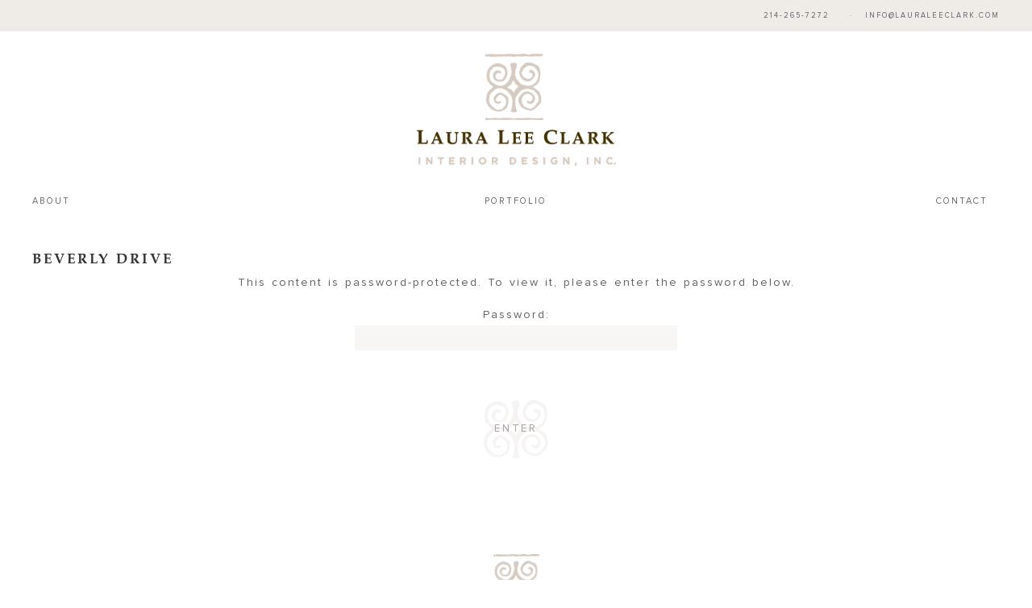

--- FILE ---
content_type: text/html; charset=UTF-8
request_url: https://lauraleeclark.com/category/private/
body_size: 12176
content:
<!DOCTYPE html><html lang="en"><head ><meta charset="UTF-8" /><meta name="viewport" content="width=device-width, initial-scale=1" /><meta name='robots' content='index, follow, max-image-preview:large, max-snippet:-1, max-video-preview:-1' /><title>Private Archives - Laura Lee Clark</title><link rel="canonical" href="https://lauraleeclark.com/category/private/" /><meta property="og:locale" content="en_US" /><meta property="og:type" content="article" /><meta property="og:title" content="Private Archives - Laura Lee Clark" /><meta property="og:url" content="https://lauraleeclark.com/category/private/" /><meta property="og:site_name" content="Laura Lee Clark" /><meta name="twitter:card" content="summary_large_image" /> <script type="application/ld+json" class="yoast-schema-graph">{"@context":"https://schema.org","@graph":[{"@type":"CollectionPage","@id":"https://lauraleeclark.com/category/private/","url":"https://lauraleeclark.com/category/private/","name":"Private Archives - Laura Lee Clark","isPartOf":{"@id":"https://lauraleeclark.com/#website"},"primaryImageOfPage":{"@id":"https://lauraleeclark.com/category/private/#primaryimage"},"image":{"@id":"https://lauraleeclark.com/category/private/#primaryimage"},"thumbnailUrl":"https://i0.wp.com/lauraleeclark.com/wp-content/uploads/2019/05/protected.jpg?fit=1000%2C1000&ssl=1","breadcrumb":{"@id":"https://lauraleeclark.com/category/private/#breadcrumb"},"inLanguage":"en"},{"@type":"ImageObject","inLanguage":"en","@id":"https://lauraleeclark.com/category/private/#primaryimage","url":"https://i0.wp.com/lauraleeclark.com/wp-content/uploads/2019/05/protected.jpg?fit=1000%2C1000&ssl=1","contentUrl":"https://i0.wp.com/lauraleeclark.com/wp-content/uploads/2019/05/protected.jpg?fit=1000%2C1000&ssl=1","width":1000,"height":1000},{"@type":"BreadcrumbList","@id":"https://lauraleeclark.com/category/private/#breadcrumb","itemListElement":[{"@type":"ListItem","position":1,"name":"Home","item":"https://lauraleeclark.com/"},{"@type":"ListItem","position":2,"name":"Private"}]},{"@type":"WebSite","@id":"https://lauraleeclark.com/#website","url":"https://lauraleeclark.com/","name":"Laura Lee Clark","description":"","potentialAction":[{"@type":"SearchAction","target":{"@type":"EntryPoint","urlTemplate":"https://lauraleeclark.com/?s={search_term_string}"},"query-input":{"@type":"PropertyValueSpecification","valueRequired":true,"valueName":"search_term_string"}}],"inLanguage":"en"}]}</script> <link rel='dns-prefetch' href='//stats.wp.com' /><link rel='dns-prefetch' href='//netdna.bootstrapcdn.com' /><link rel='dns-prefetch' href='//fast.fonts.net' /><link rel='preconnect' href='//i0.wp.com' /><link rel='preconnect' href='//c0.wp.com' /><link rel="alternate" type="application/rss+xml" title="Laura Lee Clark &raquo; Feed" href="https://lauraleeclark.com/feed/" /><link rel="alternate" type="application/rss+xml" title="Laura Lee Clark &raquo; Comments Feed" href="https://lauraleeclark.com/comments/feed/" /><link rel="alternate" type="application/rss+xml" title="Laura Lee Clark &raquo; Private Category Feed" href="https://lauraleeclark.com/category/private/feed/" /><style>.lazyload,
			.lazyloading {
				max-width: 100%;
			}</style><style id='wp-img-auto-sizes-contain-inline-css' type='text/css'>img:is([sizes=auto i],[sizes^="auto," i]){contain-intrinsic-size:3000px 1500px}
/*# sourceURL=wp-img-auto-sizes-contain-inline-css */</style><link rel='stylesheet' id='twb-open-sans-css' href='https://fonts.googleapis.com/css?family=Open+Sans%3A300%2C400%2C500%2C600%2C700%2C800&#038;display=swap&#038;ver=58da8da923d7e9cf66b8de495c83bf3b' type='text/css' media='all' /><link rel='stylesheet' id='twbbwg-global-css' href='https://lauraleeclark.com/wp-content/cache/autoptimize/autoptimize_single_98975498b1a122de75a24dd80ade5719.php?ver=1.0.0' type='text/css' media='all' /><link rel='stylesheet' id='jquery.prettyphoto-css' href='https://lauraleeclark.com/wp-content/cache/autoptimize/autoptimize_single_8119e4526930fc0dc8ddf75753e8487f.php?ver=58da8da923d7e9cf66b8de495c83bf3b' type='text/css' media='all' /><link rel='stylesheet' id='video-lightbox-css' href='https://lauraleeclark.com/wp-content/cache/autoptimize/autoptimize_single_d7da81b782080978068e252090727a91.php?ver=58da8da923d7e9cf66b8de495c83bf3b' type='text/css' media='all' /><link rel='stylesheet' id='sbi_styles-css' href='https://lauraleeclark.com/wp-content/plugins/instagram-feed-pro/css/sbi-styles.min.css?ver=6.9.0' type='text/css' media='all' /><link rel='stylesheet' id='doodle-dog-custom-theme-css' href='https://lauraleeclark.com/wp-content/cache/autoptimize/autoptimize_single_f596b0003fcff110681da946b4095b58.php?ver=2.0.0' type='text/css' media='all' /><style id='wp-block-library-inline-css' type='text/css'>:root{--wp-block-synced-color:#7a00df;--wp-block-synced-color--rgb:122,0,223;--wp-bound-block-color:var(--wp-block-synced-color);--wp-editor-canvas-background:#ddd;--wp-admin-theme-color:#007cba;--wp-admin-theme-color--rgb:0,124,186;--wp-admin-theme-color-darker-10:#006ba1;--wp-admin-theme-color-darker-10--rgb:0,107,160.5;--wp-admin-theme-color-darker-20:#005a87;--wp-admin-theme-color-darker-20--rgb:0,90,135;--wp-admin-border-width-focus:2px}@media (min-resolution:192dpi){:root{--wp-admin-border-width-focus:1.5px}}.wp-element-button{cursor:pointer}:root .has-very-light-gray-background-color{background-color:#eee}:root .has-very-dark-gray-background-color{background-color:#313131}:root .has-very-light-gray-color{color:#eee}:root .has-very-dark-gray-color{color:#313131}:root .has-vivid-green-cyan-to-vivid-cyan-blue-gradient-background{background:linear-gradient(135deg,#00d084,#0693e3)}:root .has-purple-crush-gradient-background{background:linear-gradient(135deg,#34e2e4,#4721fb 50%,#ab1dfe)}:root .has-hazy-dawn-gradient-background{background:linear-gradient(135deg,#faaca8,#dad0ec)}:root .has-subdued-olive-gradient-background{background:linear-gradient(135deg,#fafae1,#67a671)}:root .has-atomic-cream-gradient-background{background:linear-gradient(135deg,#fdd79a,#004a59)}:root .has-nightshade-gradient-background{background:linear-gradient(135deg,#330968,#31cdcf)}:root .has-midnight-gradient-background{background:linear-gradient(135deg,#020381,#2874fc)}:root{--wp--preset--font-size--normal:16px;--wp--preset--font-size--huge:42px}.has-regular-font-size{font-size:1em}.has-larger-font-size{font-size:2.625em}.has-normal-font-size{font-size:var(--wp--preset--font-size--normal)}.has-huge-font-size{font-size:var(--wp--preset--font-size--huge)}.has-text-align-center{text-align:center}.has-text-align-left{text-align:left}.has-text-align-right{text-align:right}.has-fit-text{white-space:nowrap!important}#end-resizable-editor-section{display:none}.aligncenter{clear:both}.items-justified-left{justify-content:flex-start}.items-justified-center{justify-content:center}.items-justified-right{justify-content:flex-end}.items-justified-space-between{justify-content:space-between}.screen-reader-text{border:0;clip-path:inset(50%);height:1px;margin:-1px;overflow:hidden;padding:0;position:absolute;width:1px;word-wrap:normal!important}.screen-reader-text:focus{background-color:#ddd;clip-path:none;color:#444;display:block;font-size:1em;height:auto;left:5px;line-height:normal;padding:15px 23px 14px;text-decoration:none;top:5px;width:auto;z-index:100000}html :where(.has-border-color){border-style:solid}html :where([style*=border-top-color]){border-top-style:solid}html :where([style*=border-right-color]){border-right-style:solid}html :where([style*=border-bottom-color]){border-bottom-style:solid}html :where([style*=border-left-color]){border-left-style:solid}html :where([style*=border-width]){border-style:solid}html :where([style*=border-top-width]){border-top-style:solid}html :where([style*=border-right-width]){border-right-style:solid}html :where([style*=border-bottom-width]){border-bottom-style:solid}html :where([style*=border-left-width]){border-left-style:solid}html :where(img[class*=wp-image-]){height:auto;max-width:100%}:where(figure){margin:0 0 1em}html :where(.is-position-sticky){--wp-admin--admin-bar--position-offset:var(--wp-admin--admin-bar--height,0px)}@media screen and (max-width:600px){html :where(.is-position-sticky){--wp-admin--admin-bar--position-offset:0px}}

/*# sourceURL=wp-block-library-inline-css */</style><style id='global-styles-inline-css' type='text/css'>:root{--wp--preset--aspect-ratio--square: 1;--wp--preset--aspect-ratio--4-3: 4/3;--wp--preset--aspect-ratio--3-4: 3/4;--wp--preset--aspect-ratio--3-2: 3/2;--wp--preset--aspect-ratio--2-3: 2/3;--wp--preset--aspect-ratio--16-9: 16/9;--wp--preset--aspect-ratio--9-16: 9/16;--wp--preset--color--black: #000000;--wp--preset--color--cyan-bluish-gray: #abb8c3;--wp--preset--color--white: #ffffff;--wp--preset--color--pale-pink: #f78da7;--wp--preset--color--vivid-red: #cf2e2e;--wp--preset--color--luminous-vivid-orange: #ff6900;--wp--preset--color--luminous-vivid-amber: #fcb900;--wp--preset--color--light-green-cyan: #7bdcb5;--wp--preset--color--vivid-green-cyan: #00d084;--wp--preset--color--pale-cyan-blue: #8ed1fc;--wp--preset--color--vivid-cyan-blue: #0693e3;--wp--preset--color--vivid-purple: #9b51e0;--wp--preset--gradient--vivid-cyan-blue-to-vivid-purple: linear-gradient(135deg,rgb(6,147,227) 0%,rgb(155,81,224) 100%);--wp--preset--gradient--light-green-cyan-to-vivid-green-cyan: linear-gradient(135deg,rgb(122,220,180) 0%,rgb(0,208,130) 100%);--wp--preset--gradient--luminous-vivid-amber-to-luminous-vivid-orange: linear-gradient(135deg,rgb(252,185,0) 0%,rgb(255,105,0) 100%);--wp--preset--gradient--luminous-vivid-orange-to-vivid-red: linear-gradient(135deg,rgb(255,105,0) 0%,rgb(207,46,46) 100%);--wp--preset--gradient--very-light-gray-to-cyan-bluish-gray: linear-gradient(135deg,rgb(238,238,238) 0%,rgb(169,184,195) 100%);--wp--preset--gradient--cool-to-warm-spectrum: linear-gradient(135deg,rgb(74,234,220) 0%,rgb(151,120,209) 20%,rgb(207,42,186) 40%,rgb(238,44,130) 60%,rgb(251,105,98) 80%,rgb(254,248,76) 100%);--wp--preset--gradient--blush-light-purple: linear-gradient(135deg,rgb(255,206,236) 0%,rgb(152,150,240) 100%);--wp--preset--gradient--blush-bordeaux: linear-gradient(135deg,rgb(254,205,165) 0%,rgb(254,45,45) 50%,rgb(107,0,62) 100%);--wp--preset--gradient--luminous-dusk: linear-gradient(135deg,rgb(255,203,112) 0%,rgb(199,81,192) 50%,rgb(65,88,208) 100%);--wp--preset--gradient--pale-ocean: linear-gradient(135deg,rgb(255,245,203) 0%,rgb(182,227,212) 50%,rgb(51,167,181) 100%);--wp--preset--gradient--electric-grass: linear-gradient(135deg,rgb(202,248,128) 0%,rgb(113,206,126) 100%);--wp--preset--gradient--midnight: linear-gradient(135deg,rgb(2,3,129) 0%,rgb(40,116,252) 100%);--wp--preset--font-size--small: 13px;--wp--preset--font-size--medium: 20px;--wp--preset--font-size--large: 36px;--wp--preset--font-size--x-large: 42px;--wp--preset--spacing--20: 0.44rem;--wp--preset--spacing--30: 0.67rem;--wp--preset--spacing--40: 1rem;--wp--preset--spacing--50: 1.5rem;--wp--preset--spacing--60: 2.25rem;--wp--preset--spacing--70: 3.38rem;--wp--preset--spacing--80: 5.06rem;--wp--preset--shadow--natural: 6px 6px 9px rgba(0, 0, 0, 0.2);--wp--preset--shadow--deep: 12px 12px 50px rgba(0, 0, 0, 0.4);--wp--preset--shadow--sharp: 6px 6px 0px rgba(0, 0, 0, 0.2);--wp--preset--shadow--outlined: 6px 6px 0px -3px rgb(255, 255, 255), 6px 6px rgb(0, 0, 0);--wp--preset--shadow--crisp: 6px 6px 0px rgb(0, 0, 0);}:where(.is-layout-flex){gap: 0.5em;}:where(.is-layout-grid){gap: 0.5em;}body .is-layout-flex{display: flex;}.is-layout-flex{flex-wrap: wrap;align-items: center;}.is-layout-flex > :is(*, div){margin: 0;}body .is-layout-grid{display: grid;}.is-layout-grid > :is(*, div){margin: 0;}:where(.wp-block-columns.is-layout-flex){gap: 2em;}:where(.wp-block-columns.is-layout-grid){gap: 2em;}:where(.wp-block-post-template.is-layout-flex){gap: 1.25em;}:where(.wp-block-post-template.is-layout-grid){gap: 1.25em;}.has-black-color{color: var(--wp--preset--color--black) !important;}.has-cyan-bluish-gray-color{color: var(--wp--preset--color--cyan-bluish-gray) !important;}.has-white-color{color: var(--wp--preset--color--white) !important;}.has-pale-pink-color{color: var(--wp--preset--color--pale-pink) !important;}.has-vivid-red-color{color: var(--wp--preset--color--vivid-red) !important;}.has-luminous-vivid-orange-color{color: var(--wp--preset--color--luminous-vivid-orange) !important;}.has-luminous-vivid-amber-color{color: var(--wp--preset--color--luminous-vivid-amber) !important;}.has-light-green-cyan-color{color: var(--wp--preset--color--light-green-cyan) !important;}.has-vivid-green-cyan-color{color: var(--wp--preset--color--vivid-green-cyan) !important;}.has-pale-cyan-blue-color{color: var(--wp--preset--color--pale-cyan-blue) !important;}.has-vivid-cyan-blue-color{color: var(--wp--preset--color--vivid-cyan-blue) !important;}.has-vivid-purple-color{color: var(--wp--preset--color--vivid-purple) !important;}.has-black-background-color{background-color: var(--wp--preset--color--black) !important;}.has-cyan-bluish-gray-background-color{background-color: var(--wp--preset--color--cyan-bluish-gray) !important;}.has-white-background-color{background-color: var(--wp--preset--color--white) !important;}.has-pale-pink-background-color{background-color: var(--wp--preset--color--pale-pink) !important;}.has-vivid-red-background-color{background-color: var(--wp--preset--color--vivid-red) !important;}.has-luminous-vivid-orange-background-color{background-color: var(--wp--preset--color--luminous-vivid-orange) !important;}.has-luminous-vivid-amber-background-color{background-color: var(--wp--preset--color--luminous-vivid-amber) !important;}.has-light-green-cyan-background-color{background-color: var(--wp--preset--color--light-green-cyan) !important;}.has-vivid-green-cyan-background-color{background-color: var(--wp--preset--color--vivid-green-cyan) !important;}.has-pale-cyan-blue-background-color{background-color: var(--wp--preset--color--pale-cyan-blue) !important;}.has-vivid-cyan-blue-background-color{background-color: var(--wp--preset--color--vivid-cyan-blue) !important;}.has-vivid-purple-background-color{background-color: var(--wp--preset--color--vivid-purple) !important;}.has-black-border-color{border-color: var(--wp--preset--color--black) !important;}.has-cyan-bluish-gray-border-color{border-color: var(--wp--preset--color--cyan-bluish-gray) !important;}.has-white-border-color{border-color: var(--wp--preset--color--white) !important;}.has-pale-pink-border-color{border-color: var(--wp--preset--color--pale-pink) !important;}.has-vivid-red-border-color{border-color: var(--wp--preset--color--vivid-red) !important;}.has-luminous-vivid-orange-border-color{border-color: var(--wp--preset--color--luminous-vivid-orange) !important;}.has-luminous-vivid-amber-border-color{border-color: var(--wp--preset--color--luminous-vivid-amber) !important;}.has-light-green-cyan-border-color{border-color: var(--wp--preset--color--light-green-cyan) !important;}.has-vivid-green-cyan-border-color{border-color: var(--wp--preset--color--vivid-green-cyan) !important;}.has-pale-cyan-blue-border-color{border-color: var(--wp--preset--color--pale-cyan-blue) !important;}.has-vivid-cyan-blue-border-color{border-color: var(--wp--preset--color--vivid-cyan-blue) !important;}.has-vivid-purple-border-color{border-color: var(--wp--preset--color--vivid-purple) !important;}.has-vivid-cyan-blue-to-vivid-purple-gradient-background{background: var(--wp--preset--gradient--vivid-cyan-blue-to-vivid-purple) !important;}.has-light-green-cyan-to-vivid-green-cyan-gradient-background{background: var(--wp--preset--gradient--light-green-cyan-to-vivid-green-cyan) !important;}.has-luminous-vivid-amber-to-luminous-vivid-orange-gradient-background{background: var(--wp--preset--gradient--luminous-vivid-amber-to-luminous-vivid-orange) !important;}.has-luminous-vivid-orange-to-vivid-red-gradient-background{background: var(--wp--preset--gradient--luminous-vivid-orange-to-vivid-red) !important;}.has-very-light-gray-to-cyan-bluish-gray-gradient-background{background: var(--wp--preset--gradient--very-light-gray-to-cyan-bluish-gray) !important;}.has-cool-to-warm-spectrum-gradient-background{background: var(--wp--preset--gradient--cool-to-warm-spectrum) !important;}.has-blush-light-purple-gradient-background{background: var(--wp--preset--gradient--blush-light-purple) !important;}.has-blush-bordeaux-gradient-background{background: var(--wp--preset--gradient--blush-bordeaux) !important;}.has-luminous-dusk-gradient-background{background: var(--wp--preset--gradient--luminous-dusk) !important;}.has-pale-ocean-gradient-background{background: var(--wp--preset--gradient--pale-ocean) !important;}.has-electric-grass-gradient-background{background: var(--wp--preset--gradient--electric-grass) !important;}.has-midnight-gradient-background{background: var(--wp--preset--gradient--midnight) !important;}.has-small-font-size{font-size: var(--wp--preset--font-size--small) !important;}.has-medium-font-size{font-size: var(--wp--preset--font-size--medium) !important;}.has-large-font-size{font-size: var(--wp--preset--font-size--large) !important;}.has-x-large-font-size{font-size: var(--wp--preset--font-size--x-large) !important;}
/*# sourceURL=global-styles-inline-css */</style><style id='classic-theme-styles-inline-css' type='text/css'>/*! This file is auto-generated */
.wp-block-button__link{color:#fff;background-color:#32373c;border-radius:9999px;box-shadow:none;text-decoration:none;padding:calc(.667em + 2px) calc(1.333em + 2px);font-size:1.125em}.wp-block-file__button{background:#32373c;color:#fff;text-decoration:none}
/*# sourceURL=/wp-includes/css/classic-themes.min.css */</style><link rel='stylesheet' id='wp-components-css' href='https://lauraleeclark.com/wp-includes/css/dist/components/style.min.css?ver=58da8da923d7e9cf66b8de495c83bf3b' type='text/css' media='all' /><link rel='stylesheet' id='wp-preferences-css' href='https://lauraleeclark.com/wp-includes/css/dist/preferences/style.min.css?ver=58da8da923d7e9cf66b8de495c83bf3b' type='text/css' media='all' /><link rel='stylesheet' id='wp-block-editor-css' href='https://lauraleeclark.com/wp-includes/css/dist/block-editor/style.min.css?ver=58da8da923d7e9cf66b8de495c83bf3b' type='text/css' media='all' /><link rel='stylesheet' id='popup-maker-block-library-style-css' href='https://lauraleeclark.com/wp-content/cache/autoptimize/autoptimize_single_9963176ef6137ecf4405a5ccd36aa797.php?ver=dbea705cfafe089d65f1' type='text/css' media='all' /><link rel='stylesheet' id='contact-form-7-css' href='https://lauraleeclark.com/wp-content/cache/autoptimize/autoptimize_single_64ac31699f5326cb3c76122498b76f66.php?ver=6.1.4' type='text/css' media='all' /><link rel='stylesheet' id='jpibfi-style-css' href='https://lauraleeclark.com/wp-content/cache/autoptimize/autoptimize_single_8d8515ec154abcd67dd7889db826aaca.php?ver=3.0.6' type='text/css' media='all' /><link rel='stylesheet' id='bwg_fonts-css' href='https://lauraleeclark.com/wp-content/cache/autoptimize/autoptimize_single_a9df041d122839ca80bde8891d0e7e14.php?ver=0.0.1' type='text/css' media='all' /><link rel='stylesheet' id='sumoselect-css' href='https://lauraleeclark.com/wp-content/plugins/photo-gallery/css/sumoselect.min.css?ver=3.4.6' type='text/css' media='all' /><link rel='stylesheet' id='mCustomScrollbar-css' href='https://lauraleeclark.com/wp-content/plugins/photo-gallery/css/jquery.mCustomScrollbar.min.css?ver=3.1.5' type='text/css' media='all' /><link rel='stylesheet' id='bwg_googlefonts-css' href='https://fonts.googleapis.com/css?family=Ubuntu&#038;subset=greek,latin,greek-ext,vietnamese,cyrillic-ext,latin-ext,cyrillic' type='text/css' media='all' /><link rel='stylesheet' id='bwg_frontend-css' href='https://lauraleeclark.com/wp-content/plugins/photo-gallery/css/styles.min.css?ver=1.8.35' type='text/css' media='all' /><link rel='stylesheet' id='ddc-font-awesome-css' href='https://netdna.bootstrapcdn.com/font-awesome/4.6.1/css/font-awesome.min.css?ver=4.4.0' type='text/css' media='all' /><link rel='stylesheet' id='extra-font-css' href='//fast.fonts.net/cssapi/e4008a32-a82d-4f2b-91ae-af061b190908.css?ver=58da8da923d7e9cf66b8de495c83bf3b' type='text/css' media='all' /><link rel='stylesheet' id='animate-css' href='https://lauraleeclark.com/wp-content/themes/doodledog-buster/javascript/wow/animate.min.css?ver=58da8da923d7e9cf66b8de495c83bf3b' type='text/css' media='all' /> <script type="text/javascript" src="https://lauraleeclark.com/wp-includes/js/jquery/jquery.min.js?ver=3.7.1" id="jquery-core-js"></script> <script defer type="text/javascript" src="https://lauraleeclark.com/wp-includes/js/jquery/jquery-migrate.min.js?ver=3.4.1" id="jquery-migrate-js"></script> <script defer type="text/javascript" src="https://lauraleeclark.com/wp-content/cache/autoptimize/autoptimize_single_3fb461c1b082f494c9e0eaaafcf8bd72.php?ver=1.2.2" id="twbbwg-circle-js"></script> <script defer id="twbbwg-global-js-extra" src="[data-uri]"></script> <script defer type="text/javascript" src="https://lauraleeclark.com/wp-content/cache/autoptimize/autoptimize_single_2c7284f4ed47a54704650cdd9a1d5ffb.php?ver=1.0.0" id="twbbwg-global-js"></script> <script defer type="text/javascript" src="https://lauraleeclark.com/wp-content/cache/autoptimize/autoptimize_single_76daf336f957892fffee665f6b730256.php?ver=3.1.6" id="jquery.prettyphoto-js"></script> <script defer id="video-lightbox-js-extra" src="[data-uri]"></script> <script defer type="text/javascript" src="https://lauraleeclark.com/wp-content/cache/autoptimize/autoptimize_single_692ca015a3c1d503059893eae7bb90df.php?ver=3.1.6" id="video-lightbox-js"></script> <script defer type="text/javascript" src="https://lauraleeclark.com/wp-content/plugins/photo-gallery/js/jquery.sumoselect.min.js?ver=3.4.6" id="sumoselect-js"></script> <script defer type="text/javascript" src="https://lauraleeclark.com/wp-content/plugins/photo-gallery/js/tocca.min.js?ver=2.0.9" id="bwg_mobile-js"></script> <script defer type="text/javascript" src="https://lauraleeclark.com/wp-content/plugins/photo-gallery/js/jquery.mCustomScrollbar.concat.min.js?ver=3.1.5" id="mCustomScrollbar-js"></script> <script defer type="text/javascript" src="https://lauraleeclark.com/wp-content/plugins/photo-gallery/js/jquery.fullscreen.min.js?ver=0.6.0" id="jquery-fullscreen-js"></script> <script defer id="bwg_frontend-js-extra" src="[data-uri]"></script> <script defer type="text/javascript" src="https://lauraleeclark.com/wp-content/plugins/photo-gallery/js/scripts.min.js?ver=1.8.35" id="bwg_frontend-js"></script> <script defer type="text/javascript" src="https://lauraleeclark.com/wp-content/themes/doodledog-buster/javascript/wow/wow.min.js?ver=58da8da923d7e9cf66b8de495c83bf3b" id="wowjs-js"></script> <link rel="EditURI" type="application/rsd+xml" title="RSD" href="https://lauraleeclark.com/xmlrpc.php?rsd" />  <script>(function(i,s,o,g,r,a,m){i['GoogleAnalyticsObject']=r;i[r]=i[r]||function(){
			(i[r].q=i[r].q||[]).push(arguments)},i[r].l=1*new Date();a=s.createElement(o),
			m=s.getElementsByTagName(o)[0];a.async=1;a.src=g;m.parentNode.insertBefore(a,m)
			})(window,document,'script','https://www.google-analytics.com/analytics.js','ga');
			ga('create', 'UA-143600154-1', 'auto');
			ga('send', 'pageview');</script> <style type="text/css">a.pinit-button.custom span {
	background-image: url("https://lauraleeclark.com/wp-content/uploads/2019/05/pin.jpg");	}

	.pinit-hover {
		opacity: 1 !important;
		filter: alpha(opacity=100) !important;
	}
	a.pinit-button {
	border-bottom: 0 !important;
	box-shadow: none !important;
	margin-bottom: 0 !important;
}
a.pinit-button::after {
    display: none;
}</style> <script defer src="[data-uri]"></script> <style>img#wpstats{display:none}</style> <script defer src="[data-uri]"></script> <style>.no-js img.lazyload {
				display: none;
			}

			figure.wp-block-image img.lazyloading {
				min-width: 150px;
			}

			.lazyload,
			.lazyloading {
				--smush-placeholder-width: 100px;
				--smush-placeholder-aspect-ratio: 1/1;
				width: var(--smush-image-width, var(--smush-placeholder-width)) !important;
				aspect-ratio: var(--smush-image-aspect-ratio, var(--smush-placeholder-aspect-ratio)) !important;
			}

						.lazyload, .lazyloading {
				opacity: 0;
			}

			.lazyloaded {
				opacity: 1;
				transition: opacity 400ms;
				transition-delay: 0ms;
			}</style><link rel="pingback" href="https://lauraleeclark.com/xmlrpc.php" /><link rel="icon" href="https://i0.wp.com/lauraleeclark.com/wp-content/uploads/2019/04/body-logo.png?fit=29%2C32&#038;ssl=1" sizes="32x32" /><link rel="icon" href="https://i0.wp.com/lauraleeclark.com/wp-content/uploads/2019/04/body-logo.png?fit=58%2C65&#038;ssl=1" sizes="192x192" /><link rel="apple-touch-icon" href="https://i0.wp.com/lauraleeclark.com/wp-content/uploads/2019/04/body-logo.png?fit=58%2C65&#038;ssl=1" /><meta name="msapplication-TileImage" content="https://i0.wp.com/lauraleeclark.com/wp-content/uploads/2019/04/body-logo.png?fit=58%2C65&#038;ssl=1" /><style type="text/css" id="wp-custom-css">#sbi_mod_error {
	
}

.nav-primary ul.menu-primary {
	  display: flex;
    justify-content: space-between;
    align-content: space-between;
    flex-wrap: wrap;
    flex-direction: row;
    align-items: center;
}
.genesis-nav-menu .menu-item {
	float: none;
	display: inline-flex;
}

.about-press ul.ddc-grid li {
	padding: 0 16px;
}
.about-press ul.ddc-grid li img {
	width: 100%;
	height: 100%;
	object-fit: cover;
}</style><link rel='stylesheet' id='yarppRelatedCss-css' href='https://lauraleeclark.com/wp-content/cache/autoptimize/autoptimize_single_825acc65c7a3728f76a5b39cdc177e6f.php?ver=5.30.11' type='text/css' media='all' /></head><body data-rsssl=1 class="archive category category-private category-21 wp-theme-genesis wp-child-theme-doodledog-buster header-image header-full-width full-width-content genesis-breadcrumbs-hidden genesis-footer-widgets-hidden"><div class="site-container"><div class="top-page-field top-header-right widget-area"><div class="wrap"><section id="custom_html-2" class="widget_text widget-odd widget-last widget-first widget-1 widget widget_custom_html"><div class="widget_text widget-wrap"><div class="textwidget custom-html-widget"><a class='dd-phone-link ' href='tel:2142657272'><span class='dd-phone' itemprop='telephone'>214-265-7272</span></a> <span> · </span> <a class='dd-email ' href='mailto:info@lauraleeclark.com'>info@lauraleeclark.com</a></div></div></section></div></div><header class="site-header"><div class="wrap"><div class="title-area"><p class="site-title"><a href="https://lauraleeclark.com/">Laura Lee Clark</a></p></div></div></header><nav class="nav-primary" aria-label="Main"><div class="wrap"><ul id="menu-primary" class="menu genesis-nav-menu menu-primary"><li id="menu-item-23" class="menu-item menu-item-type-post_type menu-item-object-page menu-item-23"><a href="https://lauraleeclark.com/about/"><span >About</span></a></li><li id="menu-item-621" class="menu-item menu-item-type-post_type menu-item-object-page menu-item-621"><a href="https://lauraleeclark.com/portfolio/"><span >Portfolio</span></a></li><li id="menu-item-21" class="menu-item menu-item-type-post_type menu-item-object-page menu-item-21"><a href="https://lauraleeclark.com/contact/"><span >Contact</span></a></li></ul></div></nav><div class="site-inner"><div class="content-sidebar-wrap"><main class="content"><article class="post-1155 post type-post status-publish format-standard post-password-required category-private entry" aria-label="Beverly Drive"><header class="entry-header"><h2 class="entry-title"><a class="entry-title-link" rel="bookmark" href="https://lauraleeclark.com/beverly-drive/">Beverly Drive</a></h2></header><div class="entry-content"><input class="jpibfi" type="hidden"><form action="https://lauraleeclark.com/wp-login.php?action=postpass" class="post-password-form" method="post"><input type="hidden" name="redirect_to" value="https://lauraleeclark.com/beverly-drive/" /></p><p>This content is password-protected. To view it, please enter the password below.</p><p><label for="pwbox-1155">Password: <input name="post_password" id="pwbox-1155" type="password" spellcheck="false" required size="20" /></label> <input type="submit" name="Submit" value="Enter" /></p></form></div><div class="social-share"><h4>share this post:</h4> <a class='share-link' target='_blank' href='http://www.facebook.com/sharer/sharer.php?s=100&p[url]=https://lauraleeclark.com/beverly-drive/&p[images][0]=https://lauraleeclark.com/wp-content/uploads/2019/05/protected.jpg&p[title]=Beverly+Drive&p[summary]=There+is+no+excerpt+because+this+is+a+protected+post.'><i class='fa fa-facebook'></i> Facebook</a> <a class='tweet-link' target='_blank' href='https://twitter.com/intent/tweet?text=https://lauraleeclark.com/beverly-drive/'><i class='fa fa-twitter'></i> Twitter</a></div><div class="ddc-yarpp"><h4>Related Posts</h4><div class='yarpp yarpp-related yarpp-related-website yarpp-related-none yarpp-template-yarpp-template-doodledog'><p class="no-related">No related photos.</p></div></div><footer class="entry-footer"></footer></article></main></div></div><footer class="site-footer full-width"><div class="wrap"><div class="footer-instagram  full-width clearfix"><div class="wrap"><div class="instagram-title-top"> <a href="https://www.instagram.com/lauraleeclarkinteriordesign/" target="_blank">join the conversation @lauraleeclarkinteriordesign</a><div id="sbi_mod_error" > <span>This error message is only visible to WordPress admins</span><br/><p><strong>Error: No connected account.</strong><p>Please go to the Instagram Feed settings page to connect an account.</p></div></div></div></div><div class="footer-copy-info"><div class="flex-section flex-columns foot-er-info wow slideInUp  clearfix"><div class="wrap"><div class="column full-width  "><div class="column-content"><div class="column-wrap"><div class="footer-info"><div class="menu-social-container"><ul id="menu-social" class="menu"><li id="menu-item-9" class="menu-item menu-item-type-custom menu-item-object-custom menu-item-9"><a target="_blank" href="https://www.facebook.com/LauraLeeClarkID/"><i class="fa fa-facebook"></i></a></li><li id="menu-item-11" class="menu-item menu-item-type-custom menu-item-object-custom menu-item-11"><a target="_blank" href="https://www.pinterest.com/lauraleeclarkid/?eq=laura%20lee%20car&#038;etslf=8558"><i class="fa fa-pinterest"></i></a></li><li id="menu-item-12" class="menu-item menu-item-type-custom menu-item-object-custom menu-item-12"><a target="_blank" href="https://www.instagram.com/lauraleeclarkinteriordesign/"><i class="fa fa-instagram"></i></a></li></ul></div><h4 class="header-text">Contact us</h4><p><a href="https://goo.gl/maps/aDg8S1L3qEQ5vkfx9" target="_blank" rel="noopener"><div class='dd-address'><div itemprop='address' itemscope itemtype='http://schema.org/PostalAddress'> <span class='dd-street' itemprop='streetAddress'>1515 Slocum St</span> <span class='dd-city' itemprop='addressLocality'>Dallas</span>, <span class='dd-state' itemprop='addressRegion'>TX</span> <span class='dd-postal-code' itemprop='postalCode'>75207</span></div></div></a><a class='dd-phone-link ' href='tel:2142657272'><span class='dd-phone' itemprop='telephone'>214-265-7272</span></a><br /> Email: <a class='dd-email ' href='mailto:info@lauraleeclark.com'>info@lauraleeclark.com</a></p></div><div class="footer-divide"><div class="divide-line"></div></div><div class="footer-copy"><p>&#xA9;&nbsp;2026 <span class='dd-company-name' itemprop='name'>Laura Lee Clark</span> • <a title="Click and Co" href="https://clickandco.co" target="_blank" rel="noopener">A Click &amp; Co. Website</a></p><p><a title="Privacy" href="https://lauraleeclark.com/privacy-policy">Privacy Policy</a><br /> <a title="Protected" href="https://lauraleeclark.com/portfolio-private">Protected</a></p></div></div></div></div></div></div></div></div></footer><div class="back-top" style="display: block;"> <a class="backtotop" href="#"><i class="fa fa-angle-up"></i></a></div></div><script type="speculationrules">{"prefetch":[{"source":"document","where":{"and":[{"href_matches":"/*"},{"not":{"href_matches":["/wp-*.php","/wp-admin/*","/wp-content/uploads/*","/wp-content/*","/wp-content/plugins/*","/wp-content/themes/doodledog-buster/*","/wp-content/themes/genesis/*","/*\\?(.+)"]}},{"not":{"selector_matches":"a[rel~=\"nofollow\"]"}},{"not":{"selector_matches":".no-prefetch, .no-prefetch a"}}]},"eagerness":"conservative"}]}</script>  <script defer src="[data-uri]"></script> <script type="text/javascript" src="https://lauraleeclark.com/wp-includes/js/dist/hooks.min.js?ver=dd5603f07f9220ed27f1" id="wp-hooks-js"></script> <script type="text/javascript" src="https://lauraleeclark.com/wp-includes/js/dist/i18n.min.js?ver=c26c3dc7bed366793375" id="wp-i18n-js"></script> <script defer id="wp-i18n-js-after" src="[data-uri]"></script> <script defer type="text/javascript" src="https://lauraleeclark.com/wp-content/cache/autoptimize/autoptimize_single_96e7dc3f0e8559e4a3f3ca40b17ab9c3.php?ver=6.1.4" id="swv-js"></script> <script defer id="contact-form-7-js-before" src="[data-uri]"></script> <script defer type="text/javascript" src="https://lauraleeclark.com/wp-content/cache/autoptimize/autoptimize_single_2912c657d0592cc532dff73d0d2ce7bb.php?ver=6.1.4" id="contact-form-7-js"></script> <script defer id="jpibfi-script-js-extra" src="[data-uri]"></script> <script defer type="text/javascript" src="https://lauraleeclark.com/wp-content/cache/autoptimize/autoptimize_single_c4f1d6f0dbebf735ac37479b3c082c63.php?ver=3.0.6" id="jpibfi-script-js"></script> <script defer type="text/javascript" src="https://lauraleeclark.com/wp-content/cache/autoptimize/autoptimize_single_f049b836c2c3f772b7935ca41969d3c2.php?ver=58da8da923d7e9cf66b8de495c83bf3b" id="vendors-js"></script> <script defer type="text/javascript" src="https://lauraleeclark.com/wp-content/cache/autoptimize/autoptimize_single_568180e9779c3aba0d78160b1a88f4e2.php?ver=58da8da923d7e9cf66b8de495c83bf3b" id="doodle_dog-js"></script> <script defer id="smush-lazy-load-js-before" src="[data-uri]"></script> <script defer type="text/javascript" src="https://lauraleeclark.com/wp-content/plugins/wp-smushit/app/assets/js/smush-lazy-load.min.js?ver=3.23.1" id="smush-lazy-load-js"></script> <script type="text/javascript" id="jetpack-stats-js-before">_stq = window._stq || [];
_stq.push([ "view", {"v":"ext","blog":"163984447","post":"0","tz":"0","srv":"lauraleeclark.com","arch_cat":"private","arch_results":"1","j":"1:15.4"} ]);
_stq.push([ "clickTrackerInit", "163984447", "0" ]);
//# sourceURL=jetpack-stats-js-before</script> <script type="text/javascript" src="https://stats.wp.com/e-202604.js" id="jetpack-stats-js" defer="defer" data-wp-strategy="defer"></script> <script defer id="sbi_scripts-js-extra" src="[data-uri]"></script> <script defer type="text/javascript" src="https://lauraleeclark.com/wp-content/plugins/instagram-feed-pro/js/sbi-scripts.min.js?ver=6.9.0" id="sbi_scripts-js"></script> </body></html>
<!--
Performance optimized by W3 Total Cache. Learn more: https://www.boldgrid.com/w3-total-cache/?utm_source=w3tc&utm_medium=footer_comment&utm_campaign=free_plugin

Page Caching using Disk: Enhanced 

Served from: lauraleeclark.com @ 2026-01-19 04:20:25 by W3 Total Cache
-->